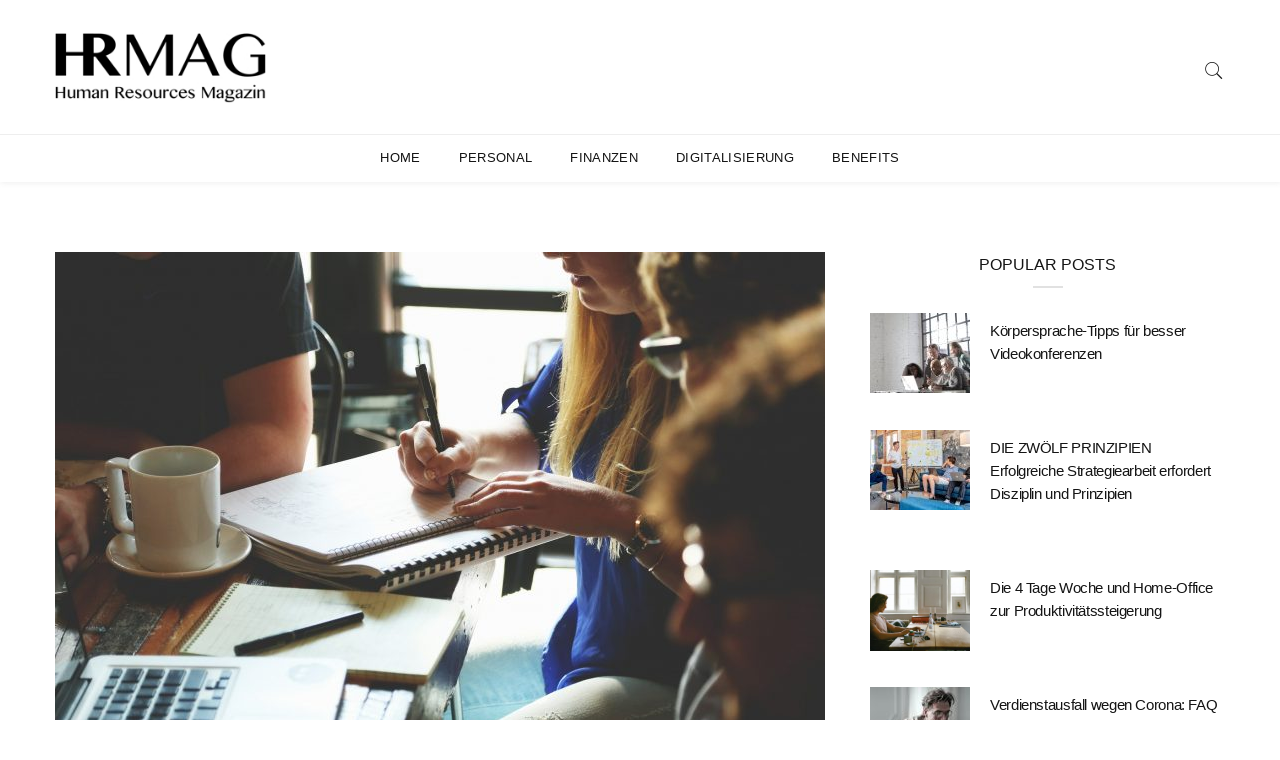

--- FILE ---
content_type: text/html; charset=UTF-8
request_url: https://hrmag.de/5-tipps-fuer-einen-effizienteren-arbeitstag/
body_size: 9906
content:

<!doctype html>
<html lang="de">
<head>
	<meta charset="UTF-8" />
	<meta name="viewport" content="width=device-width, initial-scale=1" />
	<link rel="profile" href="https://gmpg.org/xfn/11" />
	<title>5 Tipps für einen effizienteren Arbeitstag &#8211; HRMAG.de</title>
<link rel='dns-prefetch' href='//s.w.org' />
<link rel="alternate" type="application/rss+xml" title="HRMAG.de &raquo; Feed" href="https://hrmag.de/feed/" />
<link rel="alternate" type="application/rss+xml" title="HRMAG.de &raquo; Kommentar-Feed" href="https://hrmag.de/comments/feed/" />
<link rel="alternate" type="application/rss+xml" title="HRMAG.de &raquo; Kommentar-Feed zu 5 Tipps für einen effizienteren Arbeitstag" href="https://hrmag.de/5-tipps-fuer-einen-effizienteren-arbeitstag/feed/" />
		<meta name="twitter:card" content="summary_large_image" />
		<meta name="twitter:title" content="5 Tipps für einen effizienteren Arbeitstag">
		<meta property="og:url" content="https://hrmag.de/5-tipps-fuer-einen-effizienteren-arbeitstag/"/>
		<meta property="og:type" content=""/>
		<meta property="og:title" content="5 Tipps für einen effizienteren Arbeitstag"/>
		<meta property="og:image" content="https://hrmag.de/wp-content/uploads/2019/03/startup-594090_1920.jpg"/>
				<script type="text/javascript">
			window._wpemojiSettings = {"baseUrl":"https:\/\/s.w.org\/images\/core\/emoji\/12.0.0-1\/72x72\/","ext":".png","svgUrl":"https:\/\/s.w.org\/images\/core\/emoji\/12.0.0-1\/svg\/","svgExt":".svg","source":{"concatemoji":"https:\/\/hrmag.de\/wp-includes\/js\/wp-emoji-release.min.js?ver=5.3.20"}};
			!function(e,a,t){var n,r,o,i=a.createElement("canvas"),p=i.getContext&&i.getContext("2d");function s(e,t){var a=String.fromCharCode;p.clearRect(0,0,i.width,i.height),p.fillText(a.apply(this,e),0,0);e=i.toDataURL();return p.clearRect(0,0,i.width,i.height),p.fillText(a.apply(this,t),0,0),e===i.toDataURL()}function c(e){var t=a.createElement("script");t.src=e,t.defer=t.type="text/javascript",a.getElementsByTagName("head")[0].appendChild(t)}for(o=Array("flag","emoji"),t.supports={everything:!0,everythingExceptFlag:!0},r=0;r<o.length;r++)t.supports[o[r]]=function(e){if(!p||!p.fillText)return!1;switch(p.textBaseline="top",p.font="600 32px Arial",e){case"flag":return s([127987,65039,8205,9895,65039],[127987,65039,8203,9895,65039])?!1:!s([55356,56826,55356,56819],[55356,56826,8203,55356,56819])&&!s([55356,57332,56128,56423,56128,56418,56128,56421,56128,56430,56128,56423,56128,56447],[55356,57332,8203,56128,56423,8203,56128,56418,8203,56128,56421,8203,56128,56430,8203,56128,56423,8203,56128,56447]);case"emoji":return!s([55357,56424,55356,57342,8205,55358,56605,8205,55357,56424,55356,57340],[55357,56424,55356,57342,8203,55358,56605,8203,55357,56424,55356,57340])}return!1}(o[r]),t.supports.everything=t.supports.everything&&t.supports[o[r]],"flag"!==o[r]&&(t.supports.everythingExceptFlag=t.supports.everythingExceptFlag&&t.supports[o[r]]);t.supports.everythingExceptFlag=t.supports.everythingExceptFlag&&!t.supports.flag,t.DOMReady=!1,t.readyCallback=function(){t.DOMReady=!0},t.supports.everything||(n=function(){t.readyCallback()},a.addEventListener?(a.addEventListener("DOMContentLoaded",n,!1),e.addEventListener("load",n,!1)):(e.attachEvent("onload",n),a.attachEvent("onreadystatechange",function(){"complete"===a.readyState&&t.readyCallback()})),(n=t.source||{}).concatemoji?c(n.concatemoji):n.wpemoji&&n.twemoji&&(c(n.twemoji),c(n.wpemoji)))}(window,document,window._wpemojiSettings);
		</script>
		<style type="text/css">
img.wp-smiley,
img.emoji {
	display: inline !important;
	border: none !important;
	box-shadow: none !important;
	height: 1em !important;
	width: 1em !important;
	margin: 0 .07em !important;
	vertical-align: -0.1em !important;
	background: none !important;
	padding: 0 !important;
}
</style>
	<link rel='stylesheet' id='wp-block-library-css'  href='https://hrmag.de/wp-includes/css/dist/block-library/style.min.css?ver=5.3.20' type='text/css' media='all' />
<link rel='stylesheet' id='contact-form-7-css'  href='https://hrmag.de/wp-content/plugins/contact-form-7/includes/css/styles.css?ver=5.1.7' type='text/css' media='all' />
<link rel='stylesheet' id='minimag-toolkit-css'  href='https://hrmag.de/wp-content/plugins/minimag-toolkit/lib/css/plugin.css?ver=1.0' type='text/css' media='all' />
<link rel='stylesheet' id='minimag-fonts-css'  href='http://hrmag.de/wp-content/uploads/fonts/6a214c4bb96b8b664cb99e7498d7dad8/font.css?v=1668768579' type='text/css' media='all' />
<link rel='stylesheet' id='loader-css'  href='https://hrmag.de/wp-content/themes/minimag/assets/css/loader.css?ver=5.3.20' type='text/css' media='all' />
<link rel='stylesheet' id='font-awesome-css'  href='https://hrmag.de/wp-content/plugins/js_composer/assets/lib/bower/font-awesome/css/font-awesome.min.css?ver=5.4.7' type='text/css' media='all' />
<link rel='stylesheet' id='bootstrap-css'  href='https://hrmag.de/wp-content/themes/minimag/assets/css/bootstrap.css?ver=5.3.20' type='text/css' media='all' />
<link rel='stylesheet' id='elegant-icons-css'  href='https://hrmag.de/wp-content/themes/minimag/assets/css/elegant-icons.css?ver=5.3.20' type='text/css' media='all' />
<link rel='stylesheet' id='animate-css'  href='https://hrmag.de/wp-content/themes/minimag/assets/css/animate.css?ver=5.3.20' type='text/css' media='all' />
<link rel='stylesheet' id='owl-carousel-css'  href='https://hrmag.de/wp-content/themes/minimag/assets/css/owl-carousel.css?ver=5.3.20' type='text/css' media='all' />
<link rel='stylesheet' id='magnific-popup-css'  href='https://hrmag.de/wp-content/themes/minimag/assets/css/magnific-popup.css?ver=5.3.20' type='text/css' media='all' />
<link rel='stylesheet' id='strockgap-icon-css'  href='https://hrmag.de/wp-content/themes/minimag/assets/css/strockgap-icon.css?ver=5.3.20' type='text/css' media='all' />
<link rel='stylesheet' id='bootstrap-select-css'  href='https://hrmag.de/wp-content/themes/minimag/assets/css/bootstrap-select.css?ver=5.3.20' type='text/css' media='all' />
<link rel='stylesheet' id='ionicons-css'  href='https://hrmag.de/wp-content/themes/minimag/assets/css/ionicons.css?ver=5.3.20' type='text/css' media='all' />
<link rel='stylesheet' id='pe-icons-css'  href='https://hrmag.de/wp-content/themes/minimag/assets/css/pe-icons.css?ver=5.3.20' type='text/css' media='all' />
<link rel='stylesheet' id='slick-css'  href='https://hrmag.de/wp-content/themes/minimag/assets/slick/slick.css?ver=5.3.20' type='text/css' media='all' />
<link rel='stylesheet' id='slick-theme-css'  href='https://hrmag.de/wp-content/themes/minimag/assets/slick/slick-theme.css?ver=5.3.20' type='text/css' media='all' />
<link rel='stylesheet' id='minimag-stylesheet-css'  href='https://hrmag.de/wp-content/themes/minimag/style.css?ver=5.3.20' type='text/css' media='all' />
<script type='text/javascript' src='https://hrmag.de/wp-includes/js/jquery/jquery.js?ver=1.12.4-wp'></script>
<script type='text/javascript' src='https://hrmag.de/wp-includes/js/jquery/jquery-migrate.min.js?ver=1.4.1'></script>
<script type='text/javascript' src='https://hrmag.de/wp-content/plugins/minimag-toolkit/lib/js/plugin.js?ver=1.0'></script>
<script type='text/javascript' src='https://hrmag.de/wp-content/themes/minimag/assets/js/modernizr.js?ver=5.3.20'></script>
<script type='text/javascript' src='https://hrmag.de/wp-content/themes/minimag/assets/js/popper.min.js?ver=5.3.20'></script>
<script type='text/javascript' src='https://hrmag.de/wp-content/themes/minimag/assets/js/bootstrap.js?ver=5.3.20'></script>
<script type='text/javascript' src='https://hrmag.de/wp-content/themes/minimag/assets/js/easing.js?ver=5.3.20'></script>
<script type='text/javascript' src='https://hrmag.de/wp-content/themes/minimag/assets/js/appear.js?ver=5.3.20'></script>
<script type='text/javascript' src='https://hrmag.de/wp-content/themes/minimag/assets/js/isotope.pkgd.min.js?ver=5.3.20'></script>
<script type='text/javascript' src='https://hrmag.de/wp-content/themes/minimag/assets/js/owl-carousel.js?ver=5.3.20'></script>
<script type='text/javascript' src='https://hrmag.de/wp-content/themes/minimag/assets/js/animate-number.js?ver=5.3.20'></script>
<script type='text/javascript' src='https://hrmag.de/wp-content/themes/minimag/assets/js/magnific-popup.js?ver=5.3.20'></script>
<script type='text/javascript' src='https://hrmag.de/wp-content/themes/minimag/assets/js/bootstrap-select.js?ver=5.3.20'></script>
<script type='text/javascript' src='https://hrmag.de/wp-content/themes/minimag/assets/slick/slick.min.js?ver=5.3.20'></script>
<script type='text/javascript' src='https://hrmag.de/wp-content/themes/minimag/assets/js/functions.js?ver=5.3.20'></script>
<link rel='https://api.w.org/' href='https://hrmag.de/wp-json/' />
<link rel="EditURI" type="application/rsd+xml" title="RSD" href="https://hrmag.de/xmlrpc.php?rsd" />
<link rel="wlwmanifest" type="application/wlwmanifest+xml" href="https://hrmag.de/wp-includes/wlwmanifest.xml" /> 
<link rel='prev' title='Geheimwaffe im Recruiting &#8211; Employee Value Proposition (EVP)' href='https://hrmag.de/geheimwaffe-im-recruiting-employee-value-proposition-evp/' />
<link rel='next' title='Gehalt, die Spitze des Eisbergs' href='https://hrmag.de/gehalt-die-spitze-des-eisbergs/' />
<link rel="canonical" href="https://hrmag.de/5-tipps-fuer-einen-effizienteren-arbeitstag/" />
<link rel='shortlink' href='https://hrmag.de/?p=1218' />
<link rel="alternate" type="application/json+oembed" href="https://hrmag.de/wp-json/oembed/1.0/embed?url=https%3A%2F%2Fhrmag.de%2F5-tipps-fuer-einen-effizienteren-arbeitstag%2F" />
<link rel="alternate" type="text/xml+oembed" href="https://hrmag.de/wp-json/oembed/1.0/embed?url=https%3A%2F%2Fhrmag.de%2F5-tipps-fuer-einen-effizienteren-arbeitstag%2F&#038;format=xml" />
<meta name="generator" content="Powered by WPBakery Page Builder - drag and drop page builder for WordPress."/>
<!--[if lte IE 9]><link rel="stylesheet" type="text/css" href="https://hrmag.de/wp-content/plugins/js_composer/assets/css/vc_lte_ie9.min.css" media="screen"><![endif]--><link rel="icon" href="https://hrmag.de/wp-content/uploads/2018/06/cropped-hrmag_fivicon_2-32x32.jpg" sizes="32x32" />
<link rel="icon" href="https://hrmag.de/wp-content/uploads/2018/06/cropped-hrmag_fivicon_2-192x192.jpg" sizes="192x192" />
<link rel="apple-touch-icon-precomposed" href="https://hrmag.de/wp-content/uploads/2018/06/cropped-hrmag_fivicon_2-180x180.jpg" />
<meta name="msapplication-TileImage" content="https://hrmag.de/wp-content/uploads/2018/06/cropped-hrmag_fivicon_2-270x270.jpg" />
<style type="text/css" title="dynamic-css" class="options-output">body{opacity: 1;visibility: visible;-webkit-transition: opacity 0.24s ease-in-out;-moz-transition: opacity 0.24s ease-in-out;transition: opacity 0.24s ease-in-out;}.wf-loading body{opacity: 0;}.ie.wf-loading body{visibility: hidden;}h1{opacity: 1;visibility: visible;-webkit-transition: opacity 0.24s ease-in-out;-moz-transition: opacity 0.24s ease-in-out;transition: opacity 0.24s ease-in-out;}.wf-loading h1{opacity: 0;}.ie.wf-loading h1{visibility: hidden;}h2{opacity: 1;visibility: visible;-webkit-transition: opacity 0.24s ease-in-out;-moz-transition: opacity 0.24s ease-in-out;transition: opacity 0.24s ease-in-out;}.wf-loading h2{opacity: 0;}.ie.wf-loading h2{visibility: hidden;}h3{opacity: 1;visibility: visible;-webkit-transition: opacity 0.24s ease-in-out;-moz-transition: opacity 0.24s ease-in-out;transition: opacity 0.24s ease-in-out;}.wf-loading h3{opacity: 0;}.ie.wf-loading h3{visibility: hidden;}h4{opacity: 1;visibility: visible;-webkit-transition: opacity 0.24s ease-in-out;-moz-transition: opacity 0.24s ease-in-out;transition: opacity 0.24s ease-in-out;}.wf-loading h4{opacity: 0;}.ie.wf-loading h4{visibility: hidden;}h5{opacity: 1;visibility: visible;-webkit-transition: opacity 0.24s ease-in-out;-moz-transition: opacity 0.24s ease-in-out;transition: opacity 0.24s ease-in-out;}.wf-loading h5{opacity: 0;}.ie.wf-loading h5{visibility: hidden;}h6{opacity: 1;visibility: visible;-webkit-transition: opacity 0.24s ease-in-out;-moz-transition: opacity 0.24s ease-in-out;transition: opacity 0.24s ease-in-out;}.wf-loading h6{opacity: 0;}.ie.wf-loading h6{visibility: hidden;}</style><noscript><style type="text/css"> .wpb_animate_when_almost_visible { opacity: 1; }</style></noscript></head>
<body class="post-template-default single single-post postid-1218 single-format-standard singular wpb-js-composer js-comp-ver-5.4.7 vc_responsive">
	<!-- Header Section -->
<header class="container-fluid no-left-padding no-right-padding header_s header_s1 header-fix">
	<!-- SidePanel -->
	<div id="slidepanel-1" class="slidepanel">
		<!-- Top Header -->
		<div class="container-fluid no-right-padding no-left-padding top-header">
			<!-- Container -->
			<div class="container">	
				<div class="row">
										<div class="col-lg-6 no-social col-12 logo-block">
							<a class="image-logo" href="https://hrmag.de/">
		<img src="http://hrmag.de/wp-content/uploads/2018/06/HRMAG_logo_2_250.jpg" alt="" style="max-height: 70px;max-width: 225px;"/>
	</a>
						</div>
					<div class="col-lg-6 no-social col-12">
						<ul class="top-right user-info">
							<li>
								<a href="#search-box" data-toggle="collapse"  class="search collapsed" title="Search">
									<i class="pe-7s-search sr-ic-open"></i><i class="pe-7s-close sr-ic-close"></i>
								</a>
							</li>
						</ul>
					</div>
				</div>
			</div><!-- Container /- -->
		</div><!-- Top Header /- -->				
	</div><!-- SidePanel /- -->
	
	<!-- Menu Block -->
	<div class="container-fluid no-left-padding no-right-padding menu-block">
		<!-- Container -->
		<div class="container">				
			<nav class="navbar ownavigation navbar-expand-lg">
					<a class="image-logo" href="https://hrmag.de/">
		<img src="http://hrmag.de/wp-content/uploads/2018/06/HRMAG_logo_2_250.jpg" alt="" style="max-height: 70px;max-width: 225px;"/>
	</a>
					<button class="navbar-toggler navbar-toggler-right" type="button" data-toggle="collapse" data-target="#navbar1" aria-controls="navbar1" aria-expanded="false" aria-label="Toggle navigation">
					<i class="fa fa-bars"></i>
				</button>
				<div class="collapse navbar-collapse" id="navbar1">
					<ul id="menu-hrmag" class="navbar-nav"><li id="menu-item-923" class="menu-item menu-item-type-custom menu-item-object-custom menu-item-923"><a title="Home" href="#" class="nav-link">Home</a></li>
<li id="menu-item-1053" class="menu-item menu-item-type-taxonomy menu-item-object-category current-post-ancestor current-menu-parent current-post-parent menu-item-1053"><a title="Personal" href="https://hrmag.de/category/hrmag_personal/" class="nav-link">Personal</a></li>
<li id="menu-item-1052" class="menu-item menu-item-type-taxonomy menu-item-object-category menu-item-1052"><a title="Finanzen" href="https://hrmag.de/category/hrmag_finanzen/" class="nav-link">Finanzen</a></li>
<li id="menu-item-1051" class="menu-item menu-item-type-taxonomy menu-item-object-category menu-item-1051"><a title="Digitalisierung" href="https://hrmag.de/category/hrmag_digitalisierung/" class="nav-link">Digitalisierung</a></li>
<li id="menu-item-1050" class="menu-item menu-item-type-taxonomy menu-item-object-category menu-item-1050"><a title="Benefits" href="https://hrmag.de/category/hrmag_benefits/" class="nav-link">Benefits</a></li>
</ul>				</div>
				<div id="loginpanel-1" class="desktop-hide">
					<div class="right toggle" id="toggle-1">
						<a id="slideit-1" class="slideit" href="#slidepanel"><i class="fo-icons fa fa-briefcase"></i></a>
						<a id="closeit-1" class="closeit" href="#slidepanel"><i class="fo-icons fa fa-close"></i></a>
					</div>
				</div>
			</nav>
		</div><!-- Container /- -->
	</div><!-- Menu Block /- -->
	<!-- Search Box -->
	<div class="search-box collapse" id="search-box">
		<div class="container">
		<div class="header-search">
	<form method="get" id="454" class="searchform" action="https://hrmag.de/">
		<div class="input-group">
			<input type="text" name="s" id="s-454" placeholder="Search..." class="form-control" required>
			<span class="input-group-btn">
				<button class="btn btn-secondary" type="submit"><i class="pe-7s-search"></i></button>
			</span>
		</div><!-- /input-group -->
	</form>
</div>

<div class="pages-search">
	<form method="get" id="931" class="searchform" action="https://hrmag.de/">
		<div class="input-group">
			<input type="text" name="s" id="s-931" placeholder="Search..." class="form-control" required>
			<span class="input-group-btn">
				<button class="btn btn-default" type="submit"><i class="fa fa-search"></i></button>
			</span>
		</div><!-- /input-group -->
	</form>
</div>		</div>
	</div><!-- Search Box /- -->
</header><!-- Header Section /- --><main id="main" class="site-main page_spacing">
	
	
	<div class="container">
	
		<div class="row">
		
			<div class="content-area content-left col-xl-8 col-lg-8 col-md-6 blog-listing blog-single">
<article id="post-1218" class="post-1218 post type-post status-publish format-standard has-post-thumbnail hentry category-hrmag_personal">
					<div class="entry-cover">
					<img width="770" height="513" src="https://hrmag.de/wp-content/uploads/2019/03/startup-594090_1920-770x513.jpg" class="attachment-post-thumbnail size-post-thumbnail wp-post-image" alt="" srcset="https://hrmag.de/wp-content/uploads/2019/03/startup-594090_1920-770x513.jpg 770w, https://hrmag.de/wp-content/uploads/2019/03/startup-594090_1920-300x200.jpg 300w, https://hrmag.de/wp-content/uploads/2019/03/startup-594090_1920-768x512.jpg 768w, https://hrmag.de/wp-content/uploads/2019/03/startup-594090_1920-1024x683.jpg 1024w, https://hrmag.de/wp-content/uploads/2019/03/startup-594090_1920-345x230.jpg 345w, https://hrmag.de/wp-content/uploads/2019/03/startup-594090_1920-370x247.jpg 370w, https://hrmag.de/wp-content/uploads/2019/03/startup-594090_1920-440x294.jpg 440w, https://hrmag.de/wp-content/uploads/2019/03/startup-594090_1920-570x380.jpg 570w, https://hrmag.de/wp-content/uploads/2019/03/startup-594090_1920-170x113.jpg 170w, https://hrmag.de/wp-content/uploads/2019/03/startup-594090_1920.jpg 1920w" sizes="(max-width: 770px) 100vw, 770px" />				</div>
					<div class="entry-content">
					<div class="entry-header">
									<span class="post-category">
						<a href="https://hrmag.de/category/hrmag_personal/" rel="category tag">Personal</a>					</span>
					<h3 class="entry-title">5 Tipps für einen effizienteren Arbeitstag</h3>					<div class="post-meta">
						<span class="byline">by							<a href="https://hrmag.de/author/naoki/" title="Naoki Tomita">Naoki Tomita</a>
						</span>
						<span class="post-view">1862 Views</span>					</div>
								</div>
			<p>Der Tag ist rum, und die Aufgaben nicht erledigt? 8 Stunden im Büro und dann die frustrierende Bilanz: „Wieder nur die Hälfte fertigbekommen&#8220;. Das ist gang und gäbe, muss aber nicht sein. Mit diesen 5 Tipps kann jeder mehr aus seinem Arbeitstag rausholen.</p>
<p><strong>1. Erledigen Sie Unangenehmes gleich als Erstes</strong></p>
<p>Wie oft schieben wir unliebsame Aufgaben vor uns her? Doch weil aufgeschoben nicht aufgehoben ist, kriegen wir solche Aufgaben nicht aus dem Kopf. Das stresst, raubt Konzentration und kann sogar krank machen, wie Psychologen warnen. Damit es gar nicht erst so weit kommt, den Arbeitstag am besten mit den unangenehmen Aufgaben beginnen. Wer sie vorab notiert, kann sie nach dem Erledigen dick und fett durchstreichen. Das fühlt sich gut an und befreit – auch für die To-dos, die noch anstehen. Um diese effizient zu erledigen, hilft übrigens die Eisenhower-Methode. So funktioniert´s: Was dringend und wichtig ist, sofort erledigen. Was nur dringend ist, delegieren. Was nur wichtig ist, terminieren. Und was weder dringend noch wichtig ist, direkt in die Tonne hauen.</p>
<p><strong>2. Planen Sie alle Arbeiten und Termine im Kalender</strong></p>
<p>Neben dem Zeitbedarf einzelner Arbeiten werden auch Zeitdiebe, wie Anrufe, E-Mails oder spontane Meetings, oft unterschätzt. Deshalb konsequent alle Termine und Aufgaben im Kalender planen und zudem Pufferzeiten vorsehen. Als Faustregel gilt: 40 Prozent des Tages frei lassen und 60 Prozent verplanen (bei einem 8-Stunden-Tag also knapp 5 Stunden). Dann schaffen wir unser Pensum und kriegen ein Gefühl dafür, was sich pro Tag bewältigen lässt. Zusatzvorteile bringt ein Gemeinschaftskalender, wie ihn beispielsweise ein CRM-Systembietet. So sehen die Kollegen nicht nur, was wann erledigt wird, sondern halten sich in geblockten Zeiten auch mit störenden Anrufen oder Besuchen zurück. Bewährt hat sich außerdem, den täglichen Arbeitsplan jeweils am Vortag zu erstellen beziehungsweise fertigzustellen. Dann kann man am nächsten Morgen gleich strukturiert durchstarten.</p>
<p><strong>3. Machen Sie sich nicht zum Sklaven Ihres Posteingangs</strong></p>
<p>Wer kennt das nicht? Man steckt mitten in einer kniffligen Arbeit und ständig poppt das Benachrichtigungsfenster auf. Ob es einen nervt oder nicht: Jede E-Mail-Benachrichtigung kostet uns 15 Minuten, um wieder in unsere Arbeit zurückfinden. Hinzu kommt, dass E-Mails ähnlich wirken wie Chips oder Schokolade. Werden sie einem direkt vor die Nase gehalten, kann man nur schwer widerstehen. Deshalb lesen wir in der Regel gemeldete E-Mails sofort, wie Untersuchungen ergaben. Gezeigt hat sich auch: Wer beim Arbeiten unterbrochen wird, braucht 50 Prozent mehr Zeit für eine Aufgabe und macht bis zu 50 Prozent mehr Fehler. Grund genug, die Benachrichtigungen abzustellen und E-Mails nur noch aktiv zu checken, zu festen Zeiten: etwa alle zwei Stunden, nach den Pausen oder kurz vor dem Heimgehen.</p>
<p><strong>4. Lassen Sie Software für sich arbeiten, wann immer es geht</strong></p>
<p>Delegieren ist wichtig, damit einem die Arbeit nicht über den Kopf wächst und keine unnötigen Fehler passieren. Gut also, wenn wir so viel wie möglich davon an Software delegieren können. Noch besser, wenn uns das mehr bringt als bloße Zeitersparnis. Dazu ein Beispiel aus demCustomer Relationship Management (CRM). CRM-Software kann beispielsweise selbstständig Interessenten- und Kundenkontakte aller Art dokumentieren, ob Anschreiben, E-Mails oder Telefonate. Dadurch lassen sich Kontakthistorien, Auswertungen und Reports auf Knopfdruck abrufen, außerdem Marketing-Maßnahmen und Vertriebsaktivitäten gezielter planen – und das immer und überall, sofern die Software Cloud-basiert arbeitet. Unterm Strich spart das nicht nur Zeit, sondern erleichtert auch jedes Teamwork und erhöht zudem die Arbeitsperformance. Was im CRM funktioniert, klappt auch in anderen Bereichen. Am besten einfach mal schauen, was die eigene Software hergibt und sich bei Bedarf noch Cloud-Lösungen dazu holen.</p>
<p><strong>5. Legen Sie regelmäßig Arbeits- und Bildschirmpausen ein</strong></p>
<p>Wer ständig Vollgas gibt, riskiert einen Totalschaden. Nicht umsonst, sind Pausen Pflicht: bei 6 bis 9 Arbeitsstunden mindestens 30 Minuten, bei mehr als 9 Stunden mindestens 45 Minuten – und in beiden Fällen jeweils mindestens 15 Minuten am Stück. Darüber hinaus dürfen PC-Arbeiter regelmäßige bezahlte (!) Kurzpausen einlegen, um die Augen zu entlasten und Schäden durch einseitige Arbeitshaltung vorzubeugen. Am produktivsten ist, wer alle 90 Minuten pausiert, weil Aufmerksamkeit und Konzentration im 90-Minuten-Rhythmus nachlassen. Das kann sich durch zunehmende Fehler oder erhöhte Reizbarkeit bemerkbar machen. Dann hilft Bewegung an der frischen Luft. Ob ein kräftiges Recken und Strecken am offenen Fenster oder ein kurzer Spaziergang ums Haus:  Beides vitalisiert die Muskeln, was Verspannungen vorbeugt, und kurbelt die Durchblutung an – auch im Oberstübchen.  </p>
<p>Quelle: Macwelt</p>
			<div class="entry-footer">
									<ul class="social-share">
						<li><a class="share-facebook" target="_blank" href="http://www.facebook.com/share.php?u=https://hrmag.de/5-tipps-fuer-einen-effizienteren-arbeitstag/&title=5 Tipps für einen effizienteren Arbeitstag"><i class="fa fa-facebook"></i></a></li>																																									</ul>
								</div>
				</div>
</article>
	<!-- Related Post -->
	<div class="related-post">
		<div class="image-loader spinner-image">
			<div class="spinner">
				<div class="dot1"></div>
				<div class="dot2"></div>
				<div class="bounce1"></div>
				<div class="bounce2"></div>
				<div class="bounce3"></div>
			</div>
		</div>
		<h3>You May Also Like</h3>
		<div class="related-post-block">
							<div class="related-post-box">
					<a href="https://hrmag.de/es-bedarf-individueller-konzepte-um-fuehrung-auf-distanz-erfolgreich-umzusetzen/">
						<img width="270" height="220" src="https://hrmag.de/wp-content/uploads/2021/02/Andreas-Reuter-CEO-bei-der-SSI-Schäfer-Shop-GmbH-270x220.jpg" class="attachment-minimag_270_220 size-minimag_270_220 wp-post-image" alt="" srcset="https://hrmag.de/wp-content/uploads/2021/02/Andreas-Reuter-CEO-bei-der-SSI-Schäfer-Shop-GmbH-270x220.jpg 270w, https://hrmag.de/wp-content/uploads/2021/02/Andreas-Reuter-CEO-bei-der-SSI-Schäfer-Shop-GmbH-100x80.jpg 100w" sizes="(max-width: 270px) 100vw, 270px" />					</a>
											<span class="post-category">
							<a href="https://hrmag.de/category/hrmag_personal/" rel="category tag">Personal</a>						</span>
											<h3><a href="https://hrmag.de/es-bedarf-individueller-konzepte-um-fuehrung-auf-distanz-erfolgreich-umzusetzen/" title="„Es bedarf individueller Konzepte, um Führung auf Distanz erfolgreich umzusetzen“">„Es bedarf individueller Konzepte, um Führung auf Distanz erfolgreich umzusetzen“</a></h3>
				</div>
								<div class="related-post-box">
					<a href="https://hrmag.de/frischer-wind-auf-allen-ebenen/">
						<img width="270" height="220" src="https://hrmag.de/wp-content/uploads/2021/02/AdobeStock_303650769_-270x220.jpg" class="attachment-minimag_270_220 size-minimag_270_220 wp-post-image" alt="" srcset="https://hrmag.de/wp-content/uploads/2021/02/AdobeStock_303650769_-270x220.jpg 270w, https://hrmag.de/wp-content/uploads/2021/02/AdobeStock_303650769_-100x80.jpg 100w" sizes="(max-width: 270px) 100vw, 270px" />					</a>
											<span class="post-category">
							<a href="https://hrmag.de/category/hrmag_personal/" rel="category tag">Personal</a>						</span>
											<h3><a href="https://hrmag.de/frischer-wind-auf-allen-ebenen/" title="Frischer Wind auf allen Ebenen">Frischer Wind auf allen Ebenen</a></h3>
				</div>
								<div class="related-post-box">
					<a href="https://hrmag.de/die-4-tage-woche-und-home-office-zur-produktivitaetssteigerung/">
						<img width="270" height="220" src="https://hrmag.de/wp-content/uploads/2020/08/pexels-daria-shevtsova-2825936_2-270x220.jpg" class="attachment-minimag_270_220 size-minimag_270_220 wp-post-image" alt="" srcset="https://hrmag.de/wp-content/uploads/2020/08/pexels-daria-shevtsova-2825936_2-270x220.jpg 270w, https://hrmag.de/wp-content/uploads/2020/08/pexels-daria-shevtsova-2825936_2-100x80.jpg 100w" sizes="(max-width: 270px) 100vw, 270px" />					</a>
											<span class="post-category">
							<a href="https://hrmag.de/category/hrmag_personal/" rel="category tag">Personal</a>						</span>
											<h3><a href="https://hrmag.de/die-4-tage-woche-und-home-office-zur-produktivitaetssteigerung/" title="Die 4 Tage Woche und Home-Office zur Produktivitätssteigerung">Die 4 Tage Woche und Home-Office zur Produktivitätssteigerung</a></h3>
				</div>
								<div class="related-post-box">
					<a href="https://hrmag.de/urlaub-in-zeiten-von-corona/">
						<img width="270" height="220" src="https://hrmag.de/wp-content/uploads/2020/06/hrmag_vacation-270x220.jpg" class="attachment-minimag_270_220 size-minimag_270_220 wp-post-image" alt="" srcset="https://hrmag.de/wp-content/uploads/2020/06/hrmag_vacation-270x220.jpg 270w, https://hrmag.de/wp-content/uploads/2020/06/hrmag_vacation-100x80.jpg 100w" sizes="(max-width: 270px) 100vw, 270px" />					</a>
											<span class="post-category">
							<a href="https://hrmag.de/category/hrmag_personal/" rel="category tag">Personal</a>						</span>
											<h3><a href="https://hrmag.de/urlaub-in-zeiten-von-corona/" title="Urlaub in Zeiten von Corona">Urlaub in Zeiten von Corona</a></h3>
				</div>
						</div>
	</div>
	
<div id="comments" class="comments-area">

	
	
		<div id="respond" class="comment-respond">
		<h2 id="reply-title" class="comment-reply-title">Schreibe einen Kommentar <small><a rel="nofollow" id="cancel-comment-reply-link" href="/5-tipps-fuer-einen-effizienteren-arbeitstag/#respond" style="display:none;">Antwort abbrechen</a></small></h2><p class="must-log-in">Du musst <a href="https://hrmag.de/wp-login.php?redirect_to=https%3A%2F%2Fhrmag.de%2F5-tipps-fuer-einen-effizienteren-arbeitstag%2F">angemeldet</a> sein, um einen Kommentar abzugeben.</p>	</div><!-- #respond -->
	
</div><!-- .comments-area -->
		</div><!-- content-area + page_layout_css -->

				<div class="widget-area col-lg-4 col-md-6 col-12 sidebar-right sidebar-1 ">
		<aside id="widget_latestposts-2" class="widget widget_latestposts"><h3 class="widget-title">Popular Posts</h3>				<div class="latest-content">
												<a href="https://hrmag.de/koerpersprache-tipps-fuer-besser-videokonferenzen/" title="Körpersprache-Tipps für besser Videokonferenzen">
								<i><img width="100" height="80" src="https://hrmag.de/wp-content/uploads/2020/03/hrmag_videokonferenz-100x80.jpg" class="attachment-minimag_100_80 size-minimag_100_80 wp-post-image" alt="" srcset="https://hrmag.de/wp-content/uploads/2020/03/hrmag_videokonferenz-100x80.jpg 100w, https://hrmag.de/wp-content/uploads/2020/03/hrmag_videokonferenz-270x220.jpg 270w" sizes="(max-width: 100px) 100vw, 100px" /></i>
							</a>
												<h5><a title="Körpersprache-Tipps für besser Videokonferenzen" href="https://hrmag.de/koerpersprache-tipps-fuer-besser-videokonferenzen/">Körpersprache-Tipps für besser Videokonferenzen</a></h5>
					<span><a href="https://hrmag.de/koerpersprache-tipps-fuer-besser-videokonferenzen/">25. März 2020</a></span>
				</div>
								<div class="latest-content">
												<a href="https://hrmag.de/die-zwoelf-prinzipien-erfolgreiche-strategiearbeit-erfordert-disziplin-und-prinzipien/" title="DIE ZWÖLF PRINZIPIEN Erfolgreiche Strategiearbeit erfordert Disziplin und Prinzipien">
								<i><img width="100" height="80" src="https://hrmag.de/wp-content/uploads/2020/04/hr_strategy-100x80.jpg" class="attachment-minimag_100_80 size-minimag_100_80 wp-post-image" alt="" srcset="https://hrmag.de/wp-content/uploads/2020/04/hr_strategy-100x80.jpg 100w, https://hrmag.de/wp-content/uploads/2020/04/hr_strategy-270x220.jpg 270w" sizes="(max-width: 100px) 100vw, 100px" /></i>
							</a>
												<h5><a title="DIE ZWÖLF PRINZIPIEN Erfolgreiche Strategiearbeit erfordert Disziplin und Prinzipien" href="https://hrmag.de/die-zwoelf-prinzipien-erfolgreiche-strategiearbeit-erfordert-disziplin-und-prinzipien/">DIE ZWÖLF PRINZIPIEN Erfolgreiche Strategiearbeit erfordert Disziplin und Prinzipien</a></h5>
					<span><a href="https://hrmag.de/die-zwoelf-prinzipien-erfolgreiche-strategiearbeit-erfordert-disziplin-und-prinzipien/">30. April 2020</a></span>
				</div>
								<div class="latest-content">
												<a href="https://hrmag.de/die-4-tage-woche-und-home-office-zur-produktivitaetssteigerung/" title="Die 4 Tage Woche und Home-Office zur Produktivitätssteigerung">
								<i><img width="100" height="80" src="https://hrmag.de/wp-content/uploads/2020/08/pexels-daria-shevtsova-2825936_2-100x80.jpg" class="attachment-minimag_100_80 size-minimag_100_80 wp-post-image" alt="" srcset="https://hrmag.de/wp-content/uploads/2020/08/pexels-daria-shevtsova-2825936_2-100x80.jpg 100w, https://hrmag.de/wp-content/uploads/2020/08/pexels-daria-shevtsova-2825936_2-270x220.jpg 270w" sizes="(max-width: 100px) 100vw, 100px" /></i>
							</a>
												<h5><a title="Die 4 Tage Woche und Home-Office zur Produktivitätssteigerung" href="https://hrmag.de/die-4-tage-woche-und-home-office-zur-produktivitaetssteigerung/">Die 4 Tage Woche und Home-Office zur Produktivitätssteigerung</a></h5>
					<span><a href="https://hrmag.de/die-4-tage-woche-und-home-office-zur-produktivitaetssteigerung/">31. August 2020</a></span>
				</div>
								<div class="latest-content">
												<a href="https://hrmag.de/verdienstausfall-wegen-corona-faq-fuer-unternehmen-und-eltern/" title="Verdienstausfall wegen Corona: FAQ für Unternehmen und Eltern">
								<i><img width="100" height="80" src="https://hrmag.de/wp-content/uploads/2020/04/hrmag_corona-100x80.jpg" class="attachment-minimag_100_80 size-minimag_100_80 wp-post-image" alt="" srcset="https://hrmag.de/wp-content/uploads/2020/04/hrmag_corona-100x80.jpg 100w, https://hrmag.de/wp-content/uploads/2020/04/hrmag_corona-270x220.jpg 270w" sizes="(max-width: 100px) 100vw, 100px" /></i>
							</a>
												<h5><a title="Verdienstausfall wegen Corona: FAQ für Unternehmen und Eltern" href="https://hrmag.de/verdienstausfall-wegen-corona-faq-fuer-unternehmen-und-eltern/">Verdienstausfall wegen Corona: FAQ für Unternehmen und Eltern</a></h5>
					<span><a href="https://hrmag.de/verdienstausfall-wegen-corona-faq-fuer-unternehmen-und-eltern/">2. April 2020</a></span>
				</div>
				</aside>	</div><!-- End Sidebar -->
	
		</div><!-- .container /- -->
		
	</div><!-- .row /- -->

</main><!-- .site-main -->

<!-- Footer Main -->
<footer class="container-fluid no-left-padding no-right-padding footer-main">
		<div class="container">
		<ul class="ftr-social"></ul>		<div class="copyright">
			<p>Copyrights © 2026 <strong>HR</strong>MAG | Human Resources Magazin | <a href="http://hrmag.de/impressum/">Impressum</a> | <a href="http://hrmag.de/datenschutzerklaerung/">Datenschutzerklärung</a></p>
		</div>
	</div><!-- Container /- -->
</footer><!-- Footer Main /- --><script type='text/javascript'>
/* <![CDATA[ */
var wpcf7 = {"apiSettings":{"root":"https:\/\/hrmag.de\/wp-json\/contact-form-7\/v1","namespace":"contact-form-7\/v1"}};
/* ]]> */
</script>
<script type='text/javascript' src='https://hrmag.de/wp-content/plugins/contact-form-7/includes/js/scripts.js?ver=5.1.7'></script>
<script type='text/javascript' src='https://hrmag.de/wp-includes/js/comment-reply.min.js?ver=5.3.20'></script>
<script type='text/javascript' src='https://hrmag.de/wp-includes/js/wp-embed.min.js?ver=5.3.20'></script>
</body>
</html>